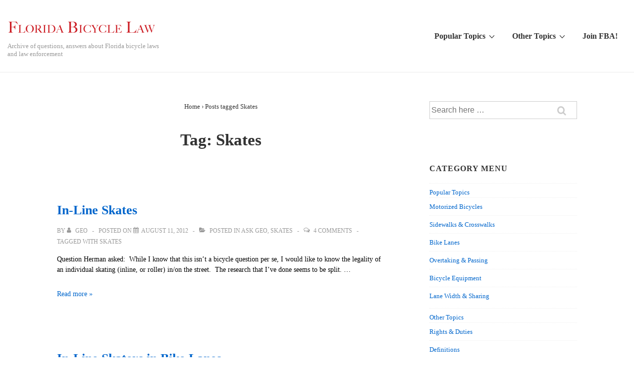

--- FILE ---
content_type: text/html; charset=UTF-8
request_url: http://flbikelaw.org/tag/skates/
body_size: 12417
content:
<!doctype html>
<html class="no-js" lang="en-US" > <!--<![endif]-->

	<head>
		<meta charset="UTF-8"/>
		<meta name="viewport" content="width=device-width, initial-scale=1.0">
		<link rel="profile" href="http://gmpg.org/xfn/11"/>
		<link rel="pingback" href="http://flbikelaw.org/xmlrpc.php"/>
		<title>Skates &#8211; Florida Bicycle Law</title>
<meta name='robots' content='max-image-preview:large' />
<link rel='dns-prefetch' href='//s.w.org' />
<link rel='dns-prefetch' href='//v0.wordpress.com' />
<link rel='dns-prefetch' href='//jetpack.wordpress.com' />
<link rel='dns-prefetch' href='//s0.wp.com' />
<link rel='dns-prefetch' href='//s1.wp.com' />
<link rel='dns-prefetch' href='//s2.wp.com' />
<link rel='dns-prefetch' href='//public-api.wordpress.com' />
<link rel='dns-prefetch' href='//0.gravatar.com' />
<link rel='dns-prefetch' href='//1.gravatar.com' />
<link rel='dns-prefetch' href='//2.gravatar.com' />
<link rel="alternate" type="application/rss+xml" title="Florida Bicycle Law &raquo; Feed" href="http://flbikelaw.org/feed/" />
<link rel="alternate" type="application/rss+xml" title="Florida Bicycle Law &raquo; Comments Feed" href="http://flbikelaw.org/comments/feed/" />
<link rel="alternate" type="application/rss+xml" title="Florida Bicycle Law &raquo; Skates Tag Feed" href="http://flbikelaw.org/tag/skates/feed/" />
		<script>
			window._wpemojiSettings = {"baseUrl":"https:\/\/s.w.org\/images\/core\/emoji\/13.0.1\/72x72\/","ext":".png","svgUrl":"https:\/\/s.w.org\/images\/core\/emoji\/13.0.1\/svg\/","svgExt":".svg","source":{"concatemoji":"http:\/\/flbikelaw.org\/wp-includes\/js\/wp-emoji-release.min.js?ver=5.7.14"}};
			!function(e,a,t){var n,r,o,i=a.createElement("canvas"),p=i.getContext&&i.getContext("2d");function s(e,t){var a=String.fromCharCode;p.clearRect(0,0,i.width,i.height),p.fillText(a.apply(this,e),0,0);e=i.toDataURL();return p.clearRect(0,0,i.width,i.height),p.fillText(a.apply(this,t),0,0),e===i.toDataURL()}function c(e){var t=a.createElement("script");t.src=e,t.defer=t.type="text/javascript",a.getElementsByTagName("head")[0].appendChild(t)}for(o=Array("flag","emoji"),t.supports={everything:!0,everythingExceptFlag:!0},r=0;r<o.length;r++)t.supports[o[r]]=function(e){if(!p||!p.fillText)return!1;switch(p.textBaseline="top",p.font="600 32px Arial",e){case"flag":return s([127987,65039,8205,9895,65039],[127987,65039,8203,9895,65039])?!1:!s([55356,56826,55356,56819],[55356,56826,8203,55356,56819])&&!s([55356,57332,56128,56423,56128,56418,56128,56421,56128,56430,56128,56423,56128,56447],[55356,57332,8203,56128,56423,8203,56128,56418,8203,56128,56421,8203,56128,56430,8203,56128,56423,8203,56128,56447]);case"emoji":return!s([55357,56424,8205,55356,57212],[55357,56424,8203,55356,57212])}return!1}(o[r]),t.supports.everything=t.supports.everything&&t.supports[o[r]],"flag"!==o[r]&&(t.supports.everythingExceptFlag=t.supports.everythingExceptFlag&&t.supports[o[r]]);t.supports.everythingExceptFlag=t.supports.everythingExceptFlag&&!t.supports.flag,t.DOMReady=!1,t.readyCallback=function(){t.DOMReady=!0},t.supports.everything||(n=function(){t.readyCallback()},a.addEventListener?(a.addEventListener("DOMContentLoaded",n,!1),e.addEventListener("load",n,!1)):(e.attachEvent("onload",n),a.attachEvent("onreadystatechange",function(){"complete"===a.readyState&&t.readyCallback()})),(n=t.source||{}).concatemoji?c(n.concatemoji):n.wpemoji&&n.twemoji&&(c(n.twemoji),c(n.wpemoji)))}(window,document,window._wpemojiSettings);
		</script>
		<style>
img.wp-smiley,
img.emoji {
	display: inline !important;
	border: none !important;
	box-shadow: none !important;
	height: 1em !important;
	width: 1em !important;
	margin: 0 .07em !important;
	vertical-align: -0.1em !important;
	background: none !important;
	padding: 0 !important;
}
</style>
	<link rel='stylesheet' id='wp-block-library-css'  href='http://flbikelaw.org/wp-includes/css/dist/block-library/style.min.css?ver=5.7.14' media='all' />
<style id='wp-block-library-inline-css'>
.has-text-align-justify{text-align:justify;}
</style>
<link rel='stylesheet' id='wp-block-library-theme-css'  href='http://flbikelaw.org/wp-includes/css/dist/block-library/theme.min.css?ver=5.7.14' media='all' />
<link rel='stylesheet' id='responsive-style-css'  href='http://flbikelaw.org/wp-content/themes/responsive/core/css/style.min.css?ver=4.6.2' media='all' />
<style id='responsive-style-inline-css'>
:root .has-button-color-color { color: #0066CC; }:root .has-button-color-background-color { background-color: #0066CC; }:root .has-button-hover-color-color { color: #10659C; }:root .has-button-hover-color-background-color { background-color: #10659C; }:root .has-button-hover-text-color-color { color: #FFFFFF; }:root .has-button-hover-text-color-background-color { background-color: #FFFFFF; }:root .has-button-text-color-color { color: #FFFFFF; }:root .has-button-text-color-background-color { background-color: #FFFFFF; }:root .has-responsive-container-background-color-color { color: #333333; }:root .has-responsive-container-background-color-background-color { background-color: #333333; }:root .has-responsive-main-container-background-color-color { color: #ffffff; }:root .has-responsive-main-container-background-color-background-color { background-color: #ffffff; }
 .container, [class*='__inner-container'], .site-header-full-width-main-navigation.site-mobile-header-layout-vertical:not(.responsive-site-full-width) .main-navigation-wrapper{max-width:1140px}.page.front-page.responsive-site-style-content-boxed .custom-home-widget-section.home-widgets, .blog.front-page.responsive-site-style-content-boxed .custom-home-widget-section.home-widgets, .responsive-site-style-content-boxed .custom-home-about-section, .responsive-site-style-content-boxed .custom-home-feature-section, .responsive-site-style-content-boxed .custom-home-team-section, .responsive-site-style-content-boxed .custom-home-testimonial-section, .responsive-site-style-content-boxed .custom-home-contact-section, .responsive-site-style-content-boxed .custom-home-widget-section, .responsive-site-style-content-boxed .custom-home-featured-area, .responsive-site-style-content-boxed .site-content-header, .responsive-site-style-content-boxed .content-area-wrapper, .responsive-site-style-content-boxed .site-content .hentry, .responsive-site-style-content-boxed .give-wrap .give_forms, .responsive-site-style-content-boxed .navigation, .responsive-site-style-content-boxed .comments-area, .responsive-site-style-content-boxed .comment-respond, .responsive-site-style-boxed .custom-home-about-section, .responsive-site-style-boxed .custom-home-feature-section, .responsive-site-style-boxed .custom-home-team-section, .responsive-site-style-boxed .custom-home-testimonial-section, .responsive-site-style-boxed .custom-home-contact-section, .responsive-site-style-boxed .custom-home-widget-section, .responsive-site-style-boxed .custom-home-featured-area, .responsive-site-style-boxed .site-content-header, .responsive-site-style-boxed .site-content .hentry, .responsive-site-style-boxed .give-wrap .give_forms, .responsive-site-style-boxed .navigation, .responsive-site-style-boxed .comments-area, .responsive-site-style-boxed .comment-respond, .responsive-site-style-boxed .comment-respond, .responsive-site-style-boxed aside#secondary .widget-wrapper, .responsive-site-style-boxed .site-content article.product{background-color:#ffffff;border-radius:0px}address, blockquote, pre, code, kbd, tt, var{background-color:#eaeaea}p, .entry-content p{margin-bottom:em}.responsive-site-style-content-boxed .hentry, .responsive-site-style-content-boxed .give-wrap .give_forms, .responsive-site-style-content-boxed .navigation, .responsive-site-style-content-boxed .comments-area, .responsive-site-style-content-boxed .comment-respond, .responsive-site-style-boxed .give-wrap .give_forms, .responsive-site-style-boxed .hentry, .responsive-site-style-boxed .navigation, .responsive-site-style-boxed .comments-area, .responsive-site-style-boxed .comment-respond, .page.front-page.responsive-site-style-flat .widget-wrapper, .blog.front-page.responsive-site-style-flat .widget-wrapper, .responsive-site-style-boxed .widget-wrapper, .responsive-site-style-boxed .site-content article.product{padding:30px}@media screen and ( max-width:992px ){.responsive-site-style-content-boxed .hentry, .responsive-site-style-content-boxed .give-wrap .give_forms, .responsive-site-style-content-boxed .navigation, .responsive-site-style-content-boxed .comments-area, .responsive-site-style-content-boxed .comment-respond, .responsive-site-style-boxed .hentry, .responsive-site-style-boxed .give-wrap .give_forms, .responsive-site-style-boxed .navigation, .responsive-site-style-boxed .comments-area, .responsive-site-style-boxed .comment-respond, .page.front-page.responsive-site-style-flat .widget-wrapper, .blog.front-page.responsive-site-style-flat .widget-wrapper, .responsive-site-style-boxed .widget-wrapper, .responsive-site-style-boxed .site-content article.product, .page-template-gutenberg-fullwidth.responsive-site-style-content-boxed .hentry .post-entry > div:not(.wp-block-cover):not(.wp-block-coblocks-map), .page-template-gutenberg-fullwidth.responsive-site-style-boxed .hentry .post-entry > div:not(.wp-block-cover):not(.wp-block-coblocks-map){padding:30px}}@media screen and ( max-width:576px ){.responsive-site-style-content-boxed .give-wrap .give_forms, .responsive-site-style-content-boxed .hentry, .responsive-site-style-content-boxed .navigation, .responsive-site-style-content-boxed .comments-area, .responsive-site-style-content-boxed .comment-respond, .responsive-site-style-boxed .hentry, .responsive-site-style-boxed .give-wrap .give_forms, .responsive-site-style-boxed .navigation, .responsive-site-style-boxed .comments-area, .responsive-site-style-boxed .comment-respond, .page.front-page.responsive-site-style-flat .widget-wrapper, .blog.front-page.responsive-site-style-flat .widget-wrapper, .responsive-site-style-boxed .widget-wrapper, .responsive-site-style-boxed .site-content article.product, .page-template-gutenberg-fullwidth.responsive-site-style-content-boxed .hentry .post-entry > div:not(.wp-block-cover):not(.wp-block-coblocks-map), .page-template-gutenberg-fullwidth.responsive-site-style-boxed .hentry .post-entry > div:not(.wp-block-cover):not(.wp-block-coblocks-map){padding:30px}}body{color:#333333}.post-data *, .hentry .post-data a, .hentry .post-data, .post-meta *, .hentry .post-meta a{color:#999999}a{color:#0066CC}.entry-content .woocommerce a.remove:hover{color:#0066CC !important;border-color:#0066CC}a:hover{color:#10659C}label{color:#333333}.page.front-page .button, .blog.front-page .button, .read-more-button .hentry .read-more .more-link, input[type=button], input[type=submit], button, .button, .wp-block-button__link, body div.wpforms-container-full .wpforms-form input[type=submit], body div.wpforms-container-full .wpforms-form button[type=submit], body div.wpforms-container-full .wpforms-form .wpforms-page-button, .main-navigation .menu .res-button-menu .res-custom-button{background-color:#0066CC;border:0px solid #10659C;border-radius:0px;color:#ffffff;padding:10px}@media screen and ( max-width:992px ){.page.front-page .button, .blog.front-page .button, .read-more-button .hentry .read-more .more-link, input[type=button], .wp-block-button__link, input[type=submit], button, .button, body div.wpforms-container-full .wpforms-form input[type=submit], body div.wpforms-container-full .wpforms-form button[type=submit], body div.wpforms-container-full .wpforms-form .wpforms-page-button, .main-navigation .menu .res-button-menu .res-custom-button{padding:10px}}@media screen and ( max-width:576px ){.page.front-page .button, .blog.front-page .button, .read-more-button .hentry .read-more .more-link, input[type=button], .wp-block-button__link, input[type=submit], button, .button, body div.wpforms-container-full .wpforms-form input[type=submit], body div.wpforms-container-full .wpforms-form button[type=submit], body div.wpforms-container-full .wpforms-form .wpforms-page-button, .main-navigation .menu .res-button-menu .res-custom-button{padding:10px}}.page.front-page .button:focus, .blog.front-page .button:focus, .page.front-page .button:hover, .blog.front-page .button:hover, .wp-block-button__link.has-text-color.has-background:focus, .wp-block-button__link.has-text-color.has-background:hover, .wp-block-button__link.has-text-color:focus, .wp-block-button__link.has-text-color:hover, .wp-block-button__link.has-background:hover, .wp-block-button__link.has-background:focus, .main-navigation .menu .res-button-menu .res-custom-button:hover{color:#ffffff !important;background-color:#10659C !important}.wp-block-button__link:focus, .wp-block-button__link:hover, .read-more-button .hentry .read-more .more-link:hover, .read-more-button .hentry .read-more .more-link:focus, input[type=button]:hover, input[type=submit]:hover, input[type=button]:focus, input[type=submit]:focus, button:hover, button:focus, .button:hover, .button:focus, body div.wpforms-container-full .wpforms-form input[type=submit]:hover, body div.wpforms-container-full .wpforms-form input[type=submit]:focus, body div.wpforms-container-full .wpforms-form input[type=submit]:active, body div.wpforms-container-full .wpforms-form button[type=submit]:hover, body div.wpforms-container-full .wpforms-form button[type=submit]:focus, body div.wpforms-container-full .wpforms-form button[type=submit]:active, body div.wpforms-container-full .wpforms-form .wpforms-page-button:hover, body div.wpforms-container-full .wpforms-form .wpforms-page-button:active, body div.wpforms-container-full .wpforms-form .wpforms-page-button:focus, .main-navigation .menu .res-button-menu .res-custom-button:hover{color:#ffffff;border:0px solid #0066CC;background-color:#10659C}select, textarea, input[type=tel], input[type=email], input[type=number], input[type=search], input[type=text], input[type=date], input[type=datetime], input[type=datetime-local], input[type=month], input[type=password], input[type=range], input[type=time], input[type=url], input[type=week], body div.wpforms-container-full .wpforms-form input[type=date], body div.wpforms-container-full .wpforms-form input[type=datetime], body div.wpforms-container-full .wpforms-form input[type=datetime-local], body div.wpforms-container-full .wpforms-form input[type=email], body div.wpforms-container-full .wpforms-form input[type=month], body div.wpforms-container-full .wpforms-form input[type=number], body div.wpforms-container-full .wpforms-form input[type=password], body div.wpforms-container-full .wpforms-form input[type=range], body div.wpforms-container-full .wpforms-form input[type=search], body div.wpforms-container-full .wpforms-form input[type=tel], body div.wpforms-container-full .wpforms-form input[type=text], body div.wpforms-container-full .wpforms-form input[type=time], body div.wpforms-container-full .wpforms-form input[type=url], body div.wpforms-container-full .wpforms-form input[type=week], body div.wpforms-container-full .wpforms-form select, body div.wpforms-container-full .wpforms-form textarea{color:#333333;background-color:#ffffff;border:1px solid #cccccc;border-radius:0px;line-height:1.75;padding:3px;height:auto}body div.wpforms-container-full .wpforms-form select, select{background-image:linear-gradient(45deg, transparent 50%, #333333 50%), linear-gradient(135deg, #333333 50%, transparent 50%)}body div.wpforms-container-full .wpforms-form .wpforms-field input.wpforms-error, body div.wpforms-container-full .wpforms-form .wpforms-field input.user-invalid, body div.wpforms-container-full .wpforms-form .wpforms-field textarea.wpforms-error, body div.wpforms-container-full .wpforms-form .wpforms-field textarea.user-invalid, body div.wpforms-container-full .wpforms-form .wpforms-field select.wpforms-error, body div.wpforms-container-full .wpforms-form .wpforms-field select.user-invalid{border-width:1px}@media screen and ( max-width:992px ){select, textarea, input[type=tel], input[type=email], input[type=number], input[type=search], input[type=text], input[type=date], input[type=datetime], input[type=datetime-local], input[type=month], input[type=password], input[type=range], input[type=time], input[type=url], input[type=week], body div.wpforms-container-full .wpforms-form input[type=date], body div.wpforms-container-full .wpforms-form input[type=datetime], body div.wpforms-container-full .wpforms-form input[type=datetime-local], body div.wpforms-container-full .wpforms-form input[type=email], body div.wpforms-container-full .wpforms-form input[type=month], body div.wpforms-container-full .wpforms-form input[type=number], body div.wpforms-container-full .wpforms-form input[type=password], body div.wpforms-container-full .wpforms-form input[type=range], body div.wpforms-container-full .wpforms-form input[type=search], body div.wpforms-container-full .wpforms-form input[type=tel], body div.wpforms-container-full .wpforms-form input[type=text], body div.wpforms-container-full .wpforms-form input[type=time], body div.wpforms-container-full .wpforms-form input[type=url], body div.wpforms-container-full .wpforms-form input[type=week], body div.wpforms-container-full .wpforms-form select, body div.wpforms-container-full .wpforms-form textarea{padding:3px}}@media screen and ( max-width:576px ){select, textarea, input[type=tel], input[type=email], input[type=number], input[type=search], input[type=text], input[type=date], input[type=datetime], input[type=datetime-local], input[type=month], input[type=password], input[type=range], input[type=time], input[type=url], input[type=week], body div.wpforms-container-full .wpforms-form input[type=date], body div.wpforms-container-full .wpforms-form input[type=datetime], body div.wpforms-container-full .wpforms-form input[type=datetime-local], body div.wpforms-container-full .wpforms-form input[type=email], body div.wpforms-container-full .wpforms-form input[type=month], body div.wpforms-container-full .wpforms-form input[type=number], body div.wpforms-container-full .wpforms-form input[type=password], body div.wpforms-container-full .wpforms-form input[type=range], body div.wpforms-container-full .wpforms-form input[type=search], body div.wpforms-container-full .wpforms-form input[type=tel], body div.wpforms-container-full .wpforms-form input[type=text], body div.wpforms-container-full .wpforms-form input[type=time], body div.wpforms-container-full .wpforms-form input[type=url], body div.wpforms-container-full .wpforms-form input[type=week], body div.wpforms-container-full .wpforms-form select, body div.wpforms-container-full .wpforms-form textarea{padding:3px}}h1{color:#333333}h2{color:#333333}h3{color:#333333}h4{color:#333333}h5{color:#333333}h6{color:#333333}body.custom-background.responsive-site-contained, body.custom-background.responsive-site-full-width{background-position:left top}body.custom-background.responsive-site-contained, body.custom-background.responsive-site-full-width{background-attachment:fixed}body.custom-background.responsive-site-contained, body.custom-background.responsive-site-full-width{background-repeat:repeat}body.custom-background.responsive-site-contained, body.custom-background.responsive-site-full-width{background-size:cover}.widget-area .widget-title h4{color:#333333}.responsive-site-style-boxed aside#secondary .widget-wrapper{background-color:#ffffff}.widget-area{color:#333333}.widget-area .widget-wrapper a{color:#0066CC}.widget-area .widget-wrapper a:hover{color:#10659C}@media (min-width:767px){.main-navigation .menu-toggle{display:none}.site-branding{width:auto}.main-navigation .menu{display:block}.main-navigation .menu > li{border-bottom:none;float:left;margin-left:2px}.main-navigation .children, .main-navigation .sub-menu{background-color:#ffffff;box-shadow:0 0px 2px #cccccc;left:-9999em;margin-left:0;top:100%;position:absolute;width:240px;z-index:9999}.main-navigation .children > li.focus > .children, .main-navigation .children > li.focus > .sub-menu, .main-navigation .children > li:hover > .children, .main-navigation .children > li:hover > .sub-menu, .main-navigation .sub-menu > li.focus > .children, .main-navigation .sub-menu > li.focus > .sub-menu, .main-navigation .sub-menu > li:hover > .children, .main-navigation .sub-menu > li:hover > .sub-menu{left:100%;top:0}.main-navigation .children > li:first-child, .main-navigation .sub-menu > li:first-child{border-top:none}.main-navigation .children a, .main-navigation .sub-menu a{padding:15px 15px}.site-header-layout-horizontal.site-header-main-navigation-site-branding .main-navigation .menu > li{margin-left:0;margin-right:2px}.site-header-layout-vertical .site-header .row{flex-direction:column}.site-header-layout-vertical .main-navigation .menu > li{margin-left:0;margin-right:2px}.site-header-layout-vertical.site-header-alignment-center .main-navigation .menu{display:table;margin-left:auto;margin-right:auto;width:auto}.site-header-layout-vertical.site-header-alignment-center .main-navigation .menu > li{margin-left:1px;margin-right:1px}.site-header-layout-vertical.site-header-alignment-right .main-navigation .menu{display:table;margin-right:0;margin-left:auto}.site-header-layout-vertical.site-header-alignment-right .main-navigation .menu > li{margin-left:1px;margin-right:0}.site-header-layout-vertical.site-header-full-width-main-navigation .main-navigation{margin-left:calc( 50% - 50vw );margin-right:calc( 50% - 50vw );max-width:100vw;width:100vw}.site-header-layout-horizontal .site-header .row{flex-wrap:nowrap}.site-header-layout-vertical.site-header-alignment-center .site-branding{text-align:center}.site-header-layout-vertical.site-header-alignment-center .main-navigation .menu-toggle{text-align:center;margin:auto}.site-header-layout-vertical.site-header-alignment-right .site-branding{text-align:right}.site-header-layout-vertical.site-header-alignment-right .main-navigation .menu-toggle{text-align:right;float:right}.site-header-layout-horizontal.header-widget-position-with_logo .site-branding{padding-right:75px}.site-header-layout-vertical.site-header-alignment-center .site-branding{text-align:center}.site-header-layout-vertical.site-header-alignment-center .main-navigation .menu-toggle{text-align:center;margin:auto}.site-header-layout-vertical.site-header-alignment-center .main-navigation .menu > li{margin-left:1px;margin-right:1px}.site-header-layout-vertical.site-header-alignment-right .site-branding{text-align:right}.site-header-layout-vertical.site-header-alignment-right .main-navigation .menu-toggle{text-align:right;float:right}.site-header-layout-vertical.site-header-alignment-right .main-navigation .menu > li{margin-left:1px;margin-right:1px}.site-header-layout-vertical.site-header-site-branding-main-navigation.site-header-full-width-main-navigation .main-navigation{border-top:1px solid #eaeaea}.site-header-layout-vertical.site-header-site-branding-main-navigation.site-header-full-width-main-navigation .main-navigation div{border-bottom:0}.site-header-layout-vertical.site-header-main-navigation-site-branding.site-header-full-width-main-navigation .main-navigation{border-bottom:1px solid #eaeaea;border-top:0}.site-header-layout-vertical.site-header-main-navigation-site-branding.site-header-full-width-main-navigation .main-navigation div{border-bottom:0}.children .res-iconify.no-menu{transform:rotate( -139deg );right:0.5rem}.main-navigation .menu .sub-menu .res-iconify svg{transform:translate(0,-50%) rotate(270deg)}}@media screen and ( max-width:767px ){.site-mobile-header-layout-horizontal.site-header-main-navigation-site-branding .main-navigation .menu-toggle{bottom:28px}.site-mobile-header-layout-horizontal.site-header-site-branding-main-navigation .main-navigation .menu-toggle{top:28px}.site-mobile-header-layout-horizontal.header-widget-position-with_logo .site-branding{padding-right:75px}.site-mobile-header-layout-vertical.site-mobile-header-alignment-center .site-branding{text-align:center}.site-mobile-header-layout-vertical.site-mobile-header-alignment-center .main-navigation .menu-toggle{text-align:center;margin:auto}.site-mobile-header-layout-vertical.site-mobile-header-alignment-center .main-navigation .menu > li{margin-left:1px;margin-right:1px}.site-mobile-header-layout-vertical.site-mobile-header-alignment-right .site-branding{text-align:right}.site-mobile-header-layout-vertical.site-mobile-header-alignment-right .main-navigation .menu-toggle{text-align:right;float:right}.site-mobile-header-layout-vertical.site-mobile-header-alignment-right .main-navigation .menu > li{margin-left:1px;margin-right:1px}.site-mobile-header-layout-vertical.site-header-site-branding-main-navigation.site-header-full-width-main-navigation .main-navigation{border-top:1px solid #eaeaea}.site-mobile-header-layout-vertical.site-header-site-branding-main-navigation.site-header-full-width-main-navigation .main-navigation div{border-bottom:0}.site-mobile-header-layout-vertical.site-header-main-navigation-site-branding.site-header-full-width-main-navigation .main-navigation{border-bottom:1px solid #eaeaea;border-top:0}.site-mobile-header-layout-vertical.site-header-main-navigation-site-branding.site-header-full-width-main-navigation .main-navigation div{border-bottom:0}.main-navigation .children, .main-navigation .sub-menu{display:none}.res-iconify{top:0.3px}.main-navigation .res-iconify.no-menu{top:16.3px}}@media screen and ( max-width:576px ){.site-mobile-header-layout-horizontal.site-header-main-navigation-site-branding .main-navigation .menu-toggle{bottom:28px}.site-mobile-header-layout-horizontal.site-header-site-branding-main-navigation .main-navigation .menu-toggle{top:28px}.site-mobile-header-layout-horizontal.header-widget-position-with_logo .site-branding{padding-right:15px}}.site-title a{color:#333333}.site-title a:hover{color:#10659C}.site-description{color:#999999}.site-header{border-bottom-color:#eaeaea;background-color:#ffffff}.header-full-width.site-header-layout-vertical .main-navigation, .site-header-layout-vertical.site-header-full-width-main-navigation .main-navigation, .responsive-site-full-width.site-header-layout-vertical .main-navigation, .site-header-layout-vertical .main-navigation div, .site-header-layout-vertical.site-header-site-branding-main-navigation.last-item-spread-away .main-navigation .menu{background-color:#ffffff}.header-full-width.site-header-layout-vertical .main-navigation.toggled, .site-header-layout-vertical.site-header-full-width-main-navigation .main-navigation.toggled, .responsive-site-full-width.site-header-layout-vertical .main-navigation.toggled, .site-header-layout-vertical .main-navigation.toggled div, .main-navigation.toggled{background-color:#ffffff}@media ( max-width:767px ){.site-mobile-header-layout-vertical .main-navigation{background-color:#ffffff}.site-mobile-header-layout-vertical .main-navigation.toggled{background-color:#ffffff}.site-mobile-header-layout-vertical.site-header-site-branding-main-navigation:not(.site-header-full-width-main-navigation) .main-navigation{border-top:1px solid #eaeaea}.site-mobile-header-layout-vertical.site-header-main-navigation-site-branding:not(.site-header-full-width-main-navigation) .main-navigation{border-bottom:1px solid #eaeaea}}@media ( min-width:767px ){.header-full-width.site-header-layout-vertical.site-header-site-branding-main-navigation .main-navigation, .responsive-site-full-width.site-header-layout-vertical.site-header-site-branding-main-navigation .main-navigation, .site-header-layout-vertical.site-header-site-branding-main-navigation:not(.site-header-full-width-main-navigation):not(.responsive-site-full-width):not(.header-full-width) .main-navigation > div{border-top:1px solid #eaeaea}.header-full-width.site-header-layout-vertical.site-header-main-navigation-site-branding .main-navigation, .responsive-site-full-width.site-header-layout-vertical.site-header-main-navigation-site-branding .main-navigation, .site-header-layout-vertical.site-header-main-navigation-site-branding:not(.site-header-full-width-main-navigation):not(.responsive-site-full-width):not(.header-full-width) .main-navigation > div{border-bottom:1px solid #eaeaea}}.site-header-layout-vertical.site-header-full-width-main-navigation.site-header-site-branding-main-navigation .main-navigation{border-top:1px solid #eaeaea}.site-header-layout-vertical.site-header-full-width-main-navigation.site-header-main-navigation-site-branding .main-navigation{border-bottom:1px solid #eaeaea}.main-navigation .menu > li > a{color:#333333}.main-navigation .res-iconify svg{stroke:#333333}.main-navigation .menu > li.current_page_item > a, .main-navigation .menu > li.current-menu-item > a{color:;background-color:#ffffff}.main-navigation .menu > li.current-menu-item > .res-iconify{color:}.main-navigation .menu > li.current-menu-item > a > .res-iconify svg{stroke:}.main-navigation .menu li > a:hover{color:#10659C;background-color:#ffffff}.main-navigation .menu li:hover .res-iconify svg:hover, .main-navigation .menu > li:hover > a:not(.sub-menu) > .res-iconify svg{stroke:#10659C}.main-navigation .children, .main-navigation .sub-menu{background-color:#ffffff}.main-navigation .children li a, .main-navigation .sub-menu li a{color:#333333}.main-navigation .sub-menu li .res-iconify svg{stroke:#333333}.main-navigation .menu .sub-menu .current_page_item > a, .main-navigation .menu .sub-menu .current-menu-item > a, .main-navigation .menu .children li.current_page_item a{color:;background-color:#ffffff}.main-navigation .menu .children li.current_page_item .res-iconify svg{stroke:}.main-navigation .children li a:hover, .main-navigation .sub-menu li a:hover, .main-navigation .menu .sub-menu .current_page_item > a:hover, .main-navigation .menu .sub-menu .current-menu-item > a:hover{color:#10659C;background-color:#ffffff}.main-navigation .menu .sub-menu li:hover > .res-iconify svg, .main-navigation .menu .sub-menu li:hover > a > .res-iconify svg{stroke:#10659C}.main-navigation .menu-toggle{background-color:transparent;color:#333333}.site-header{border-bottom-width:1px;border-bottom-style:solid}.main-navigation .children, .main-navigation .sub-menu{border-top-width:0px;border-bottom-width:0px;border-left-width:0px;border-right-width:0px;border-color:;border-style:solid}@media screen and ( max-width:992px ){.main-navigation .children, .main-navigation .sub-menu{border-top-width:0px;border-bottom-width:0px;border-left-width:0px;border-right-width:0px;border-color:;border-style:solid}}@media screen and ( max-width:576px ){.main-navigation .children, .main-navigation .sub-menu{border-top-width:0px;border-bottom-width:0px;border-left-width:0px;border-right-width:0px;border-color:;border-style:solid}}.site-branding-wrapper{padding:28px 0px 28px 0px}@media screen and ( max-width:992px ){.site-branding-wrapper{padding:28px 0px 28px 0px}}@media screen and ( max-width:576px ){.site-branding-wrapper{padding:28px 0px 28px 0px}}.res-transparent-header .site-content{padding:120px 0px 120px 0px}@media screen and ( max-width:992px ){.res-transparent-header .site-content{padding:28px 0px 28px 0px}}@media screen and ( max-width:576px ){.res-transparent-header .site-content{padding:28px 0px 28px 0px}}@media (max-width:767px){.main-navigation.toggled .menu{flex-direction:column}}.main-navigation .menu-toggle{width:49px}.hamburger-menu-label{font-size:20px}@media (max-width:767px){.main-navigation.toggled .menu-toggle{background-color:transparent;border:none;border-radius:0px}.main-navigation .menu-toggle{background-color:transparent;border:none;border-radius:0px}}.custom-logo-link{display:block}.site-content-header .page-header .page-title, .site-content-header .page-title{color:#333333}.site-content-header .page-header .page-description, .site-content-header .page-description{color:#333333}.site-content-header .breadcrumb-list, .site-content-header .breadcrumb-list a{color:#333333}.site-content-header{padding:30px}@media screen and ( max-width:768px ){.site-content-header{padding:30px}}@media screen and ( max-width:576px ){.site-content-header{padding:30px}}@media (min-width:992px){.search:not(.post-type-archive-product) .content-area, .archive:not(.post-type-archive-product):not(.post-type-archive-course) .content-area, .blog:not(.custom-home-page-active) .content-area{width:66%}.search:not(.post-type-archive-product) aside.widget-area, .archive:not(.post-type-archive-product) aside.widget-area, .blog:not(.custom-home-page-active) aside.widget-area{width:calc(100% - 66%)}}.search .site-content article.product .post-entry .thumbnail img, .search .hentry .thumbnail img, .archive .hentry .thumbnail img, .blog .hentry .thumbnail img{width:auto}.search .hentry .post-meta > span::after, .archive .hentry .post-meta > span::after, .blog .hentry .post-meta > span::after{content:'-'}@media (min-width:992px){.single:not(.single-product) .content-area{width:66%}.single:not(.single-product) aside.widget-area{width:calc(100% - 66%)}}.single .hentry .thumbnail img{width:auto}.single .hentry .post-meta > span::after{content:'-'}@media (min-width:992px){.page:not(.page-template-gutenberg-fullwidth):not(.page-template-full-width-page):not(.woocommerce-cart):not(.woocommerce-checkout):not(.front-page) .content-area{width:66%}.page aside.widget-area:not(.home-widgets){width:calc(100% - 66%)}}.page .hentry .thumbnail img{width:auto}.header-widgets{background-color:#ffffff;color:#333333;border-color:#eaeaea}.header-widgets h1, .header-widgets h2, .header-widgets h3, .header-widgets h4, .header-widgets h5, .header-widgets h6{color:#333333}.header-widgets .widget-title h4{color:#333333}.header-widgets a{color:#0066CC}.header-widgets a:focus, .header-widgets a:hover{color:#10659C}.footer-widgets{display:block;padding:20px 0px 20px 0px}@media screen and ( max-width:992px ){.footer-widgets{display:block;padding:20px 0px 20px 0px}}@media screen and ( max-width:576px ){.footer-widgets{display:block;padding:20px 0px 20px 0px}}.footer-bar{padding:20px 0px 20px 0px}@media screen and ( max-width:992px ){.footer-bar{padding:20px 0px 20px 0px}}@media screen and ( max-width:576px ){.footer-bar{padding:20px 0px 20px 0px}}.site-footer{color:#ffffff;background-color:#333333}.site-footer h1, .site-footer h2, .site-footer h3, .site-footer h4, .site-footer h5, .site-footer h6{color:#ffffff}.site-footer a{color:#eaeaea}.site-footer a:focus, .site-footer a:hover{color:#ffffff}.footer-bar{border-color:#aaaaaa;border-top-width:1px;border-top-style:solid}.footer-layouts.copyright{display:block}@media screen and ( max-width:992px ){.footer-layouts.copyright{display:block}}@media screen and ( max-width:576px ){.footer-layouts.copyright{display:block}}#scroll{border-radius:%}/* Typography CSS */body{font-weight:400;text-transform:inherit;font-size:16px;line-height:1.75;}h1,h2,h3,h4,h5,h6,.h1,.h2,.h3,.h4,.h5,.h6{text-transform:inherit;line-height:1.25;}h1{text-transform:inherit;font-size:33px;line-height:1.25;}h2{text-transform:inherit;font-size:26px;line-height:1.25;}h3{text-transform:inherit;font-size:20px;line-height:1.25;}h4{text-transform:inherit;font-size:16px;line-height:1.25;}h5{text-transform:inherit;font-size:13px;line-height:1.25;}h6{font-size:13px;line-height:1.25;}.hentry .post-data,.post-meta *{text-transform:uppercase;font-size:12px;line-height:1.75;}.course #commentform #submit, .course .submit, .course a.button, .course a.button:visited, .course a.comment-reply-link, .course button.button, .course input.button, .course input[type=submit], .course-container #commentform #submit, .course-container .submit, .course-container a.button, .course-container a.button:visited, .course-container a.comment-reply-link, .course-container button.button, .course-container input.button, .course-container input[type=submit], .lesson #commentform #submit, .lesson .submit, .lesson a.button, .lesson a.button:visited, .lesson a.comment-reply-link, .lesson button.button, .lesson input.button, .lesson input[type=submit], .quiz #commentform #submit, .quiz .submit, .quiz a.button, .quiz a.button:visited, .quiz a.comment-reply-link, .quiz button.button, .quiz input.button, .quiz input[type=submit], .page.front-page .button, .blog.front-page .button, .read-more-button .hentry .read-more .more-link, input[type=button], input[type=submit], button, .button, .wp-block-button__link, .entry-content div.wpforms-container-full .wpforms-form input[type=submit], body .entry-content div.wpforms-container-full .wpforms-form button[type=submit], .entry-content div.wpforms-container-full .wpforms-form .wpforms-page-button,.read-more-button .hentry .read-more .more-link,input[type=button],input[type=submit],button,.button,.wp-block-button__link,.entry-content div.wpforms-container-full .wpforms-form input[type=submit],.entry-content div.wpforms-container-full .wpforms-form button[type=submit],.entry-content div.wpforms-container-full .wpforms-form .wpforms-page-button,.page.woocommerce-cart .woocommerce a.button.alt,.page.woocommerce-cart .woocommerce a.button, .woocommerce-cart .woocommerce a.button.alt,.woocommerce-cart .woocommerce a.button,.woocommerce button.button,.wp-block-button__link{font-size:16px;line-height:1;}select,textarea,input[type=tel],input[type=email],input[type=number],input[type=search],input[type=text],input[type=date],input[type=datetime],input[type=datetime-local],input[type=month],input[type=password],input[type=range],input[type=time],input[type=url],input[type=week],.entry-content div.wpforms-container-full .wpforms-form input[type=date],.entry-content div.wpforms-container-full .wpforms-form input[type=datetime],.entry-content div.wpforms-container-full .wpforms-form input[type=datetime-local],.entry-content div.wpforms-container-full .wpforms-form input[type=email],.entry-content div.wpforms-container-full .wpforms-form input[type=month],.entry-content div.wpforms-container-full .wpforms-form input[type=number],.entry-content div.wpforms-container-full .wpforms-form input[type=password],.entry-content div.wpforms-container-full .wpforms-form input[type=range],.entry-content div.wpforms-container-full .wpforms-form input[type=search],.entry-content div.wpforms-container-full .wpforms-form input[type=tel],.entry-content div.wpforms-container-full .wpforms-form input[type=text],.entry-content div.wpforms-container-full .wpforms-form input[type=time],.entry-content div.wpforms-container-full .wpforms-form input[type=url],.entry-content div.wpforms-container-full .wpforms-form input[type=week],.entry-content div.wpforms-container-full .wpforms-form select,.entry-content div.wpforms-container-full .wpforms-form textarea{font-size:16px;line-height:1.75;}.site-title{font-size:20px;line-height:1;}.site-description{font-size:13px;line-height:1.25;}.header-widgets{font-size:13px;}.main-navigation a{font-weight:600;font-size:16px;line-height:1.75;}.site-content .widget-area:not(.home-widgets) .widget-wrapper{font-size:13px;}.site-content-header .page-header .page-title,.site-content-header .page-title{font-size:33px;line-height:1.75;}.site-content-header .page-header .page-description{font-size:16px;line-height:1.75;}.site-content-header .breadcrumb-list,.woocommerce .woocommerce-breadcrumb{font-size:13px;line-height:1.75;}.site-footer{font-size:13px;line-height:1.75;}
</style>
<link rel='stylesheet' id='icomoon-style-css'  href='http://flbikelaw.org/wp-content/themes/responsive/core/css/icomoon/style.min.css?ver=4.6.2' media='all' />
<link rel='stylesheet' id='jetpack_css-css'  href='http://flbikelaw.org/wp-content/plugins/jetpack/css/jetpack.css?ver=9.6.4' media='all' />
<script src='http://flbikelaw.org/wp-includes/js/jquery/jquery.min.js?ver=3.5.1' id='jquery-core-js'></script>
<script src='http://flbikelaw.org/wp-includes/js/jquery/jquery-migrate.min.js?ver=3.3.2' id='jquery-migrate-js'></script>
<link rel="https://api.w.org/" href="http://flbikelaw.org/wp-json/" /><link rel="alternate" type="application/json" href="http://flbikelaw.org/wp-json/wp/v2/tags/105" /><link rel="EditURI" type="application/rsd+xml" title="RSD" href="http://flbikelaw.org/xmlrpc.php?rsd" />
<link rel="wlwmanifest" type="application/wlwmanifest+xml" href="http://flbikelaw.org/wp-includes/wlwmanifest.xml" /> 
<meta name="generator" content="WordPress 5.7.14" />
<!-- We need this for debugging -->
<!-- Responsive 4.6.2 -->
	<script>document.documentElement.className = document.documentElement.className.replace( 'no-js', 'js' );</script>
	<style id="custom-background-css">
body.custom-background { background-color: #ffffff; }
</style>
	
<!-- Jetpack Open Graph Tags -->
<meta property="og:type" content="website" />
<meta property="og:title" content="Skates &#8211; Florida Bicycle Law" />
<meta property="og:url" content="http://flbikelaw.org/tag/skates/" />
<meta property="og:site_name" content="Florida Bicycle Law" />
<meta property="og:image" content="https://s0.wp.com/i/blank.jpg" />
<meta property="og:locale" content="en_US" />

<!-- End Jetpack Open Graph Tags -->
			<style type="text/css" id="wp-custom-css">
				/*
Welcome to Custom CSS!

CSS (Cascading Style Sheets) is a kind of code that tells the browser how
to render a web page. You may delete these comments and get started with
your customizations.

By default, your stylesheet will be loaded after the theme stylesheets,
which means that your rules can take precedence and override the theme CSS
rules. Just write here what you want to change, you don't need to copy all
your theme's stylesheet content.
*/
body {
	-webkit-font-smoothing: antialiased;
	background: #efefef;
	color: #000;
	font-family: georgia;
	font-size: 14px;
	line-height: 1.5em;
	text-rendering: optimizeLegibility;
}

#featured {
	-moz-border-radius: 4px;
	-webkit-border-radius: 4px;
	background-color: #ffffff;
	border: 0;
	border-radius: 4px;
	padding-bottom: 0;
	width: 99.893617021277%;
}

.featured-title {
	font-size: 36px;
	letter-spacing: -1px;
	margin: 0;
	padding-top: 20px;
	text-align: center;
}

.featured-subtitle {
	padding: 0 10px;
	text-align: center;
	font-size: 20px;
}

#featured p {
	font-size: 14px;
	font-weight: 200;
	font-family: georgia;
	line-height: 27px;
	padding: 0 40px;
	text-align: center;
}

#featured-image {
	margin: 0;
}

a img.alignnone {
	margin: 5px 0 0;
}

.call-to-action a.button {
	font-size: 24px;
	padding: 6px 35px;
}

.widget-title h3, .widget-title-home h3 {
	display: block;
	font-size: 20px;
	font-weight: 700;
	line-height: 23px;
	margin: 0;
	padding: 0 0 10px;
	text-align: left;
}

.widget-title h3 a, .widget-title-home h3 a {
	color: #000099;
}			</style>
			</head>

<body class="archive tag tag-skates tag-105 custom-background wp-custom-logo wp-embed-responsive site-header-site-branding-main-navigation responsive-site-contained responsive-site-style-boxed header-full-width site-header-layout-horizontal site-header-alignment-center site-mobile-header-layout-horizontal site-mobile-header-alignment-center header-widget-alignment-spread header-widget-position-top site-content-header-alignment-center read-more-link featured-image-alignment-left title-alignment-left meta-alignment-left content-alignment-left blog-entry-columns-1 sidebar-position-right footer-bar-layout-horizontal footer-widgets-columns-0 scroll-to-top-device-both scroll-to-top-aligmnment-right menu-item-hover-style-none"  itemscope itemtype="http://schema.org/WebPage" >
			<div class="skip-container cf">
		<a class="skip-link screen-reader-text focusable" href="#primary">&darr; Skip to Main Content</a>
	</div><!-- .skip-container -->
	<div class="site hfeed">
		
			<header id="masthead" class="site-header" role="banner"  itemscope itemtype="https://schema.org/WPHeader" >
				<div class="container">
					<div class="row">
						<div class="site-branding"  itemscope itemtype="https://schema.org/Organization" >
	<div class="site-branding-wrapper">
		<a href="http://flbikelaw.org/" class="custom-logo-link" rel="home" itemprop="url"><img width="300" height="51" src="http://flbikelaw.org/wp-content/uploads/2014/04/cropped-flbikelaw.png" class="custom-logo" alt="Florida Bicycle Law" loading="lazy" itemprop="logo" srcset="http://flbikelaw.org/wp-content/uploads/2014/04/cropped-flbikelaw.png 300w, http://flbikelaw.org/wp-content/uploads/2014/04/cropped-flbikelaw-100x17.png 100w, http://flbikelaw.org/wp-content/uploads/2014/04/cropped-flbikelaw-150x25.png 150w, http://flbikelaw.org/wp-content/uploads/2014/04/cropped-flbikelaw-200x34.png 200w" sizes="(max-width: 300px) 100vw, 300px" /></a>		<div class="site-title-tagline">
						<p class="site-description">Archive of questions, answers about Florida bicycle laws and law enforcement</p>
						</div>
	</div>
	</div>
<nav id="site-navigation" class="main-navigation" role="navigation"   itemprop="name" aria-label="Main Menu" >
	<h2 class="screen-reader-text">Main Navigation</h2>
	<div class="main-navigation-wrapper">
				<button class="menu-toggle" aria-controls="header-menu" aria-expanded="false"><i class="icon-bars"></i><span class="hamburger-menu-label"></span><span class="screen-reader-text">Menu</span></button>

		<ul id="header-menu" class="menu"><li id="menu-item-2041" class="menu-item menu-item-type-custom menu-item-object-custom menu-item-has-children menu-item-2041"><a href="#" aria-haspopup="true" aria-expanded="false">Popular Topics<span class="res-iconify res-iconify-inner">
				<svg width="10" height="6" viewBox="-2.5 -5 75 60" preserveAspectRatio="none"><path d="M0,0 l35,50 l35,-50" fill="none" stroke-linecap="round" stroke-width="10" /></svg>
				</span></a><span class="res-iconify res-iconify-outer">
				<svg width="10" height="6" viewBox="-2.5 -5 75 60" preserveAspectRatio="none"><path d="M0,0 l35,50 l35,-50" fill="none" stroke-linecap="round" stroke-width="10" /></svg>
				</span>
<ul class="sub-menu">
	<li id="menu-item-2019" class="menu-item menu-item-type-taxonomy menu-item-object-category menu-item-2019"><a href="http://flbikelaw.org/category/motorized-bicycles-2/">Motorized Bicycles</a></li>
	<li id="menu-item-2021" class="menu-item menu-item-type-taxonomy menu-item-object-category menu-item-2021"><a href="http://flbikelaw.org/category/sidewalks-crosswalks/">Sidewalks &amp; Crosswalks</a></li>
	<li id="menu-item-2017" class="menu-item menu-item-type-taxonomy menu-item-object-category menu-item-2017"><a href="http://flbikelaw.org/category/bike-lanes-2/">Bike Lanes</a></li>
	<li id="menu-item-2020" class="menu-item menu-item-type-taxonomy menu-item-object-category menu-item-2020"><a href="http://flbikelaw.org/category/overtaking-passing/">Overtaking &amp; Passing</a></li>
	<li id="menu-item-2016" class="menu-item menu-item-type-taxonomy menu-item-object-category menu-item-2016"><a href="http://flbikelaw.org/category/bicycle-equipment/">Bicycle Equipment</a></li>
	<li id="menu-item-2018" class="menu-item menu-item-type-taxonomy menu-item-object-category menu-item-2018"><a href="http://flbikelaw.org/category/lane-width-sharing/">Lane Width &amp; Sharing</a></li>
</ul>
</li>
<li id="menu-item-2022" class="menu-item menu-item-type-custom menu-item-object-custom menu-item-has-children menu-item-2022"><a href="#" aria-haspopup="true" aria-expanded="false">Other Topics<span class="res-iconify res-iconify-inner">
				<svg width="10" height="6" viewBox="-2.5 -5 75 60" preserveAspectRatio="none"><path d="M0,0 l35,50 l35,-50" fill="none" stroke-linecap="round" stroke-width="10" /></svg>
				</span></a><span class="res-iconify res-iconify-outer">
				<svg width="10" height="6" viewBox="-2.5 -5 75 60" preserveAspectRatio="none"><path d="M0,0 l35,50 l35,-50" fill="none" stroke-linecap="round" stroke-width="10" /></svg>
				</span>
<ul class="sub-menu">
	<li id="menu-item-2031" class="menu-item menu-item-type-taxonomy menu-item-object-category menu-item-2031"><a href="http://flbikelaw.org/category/rights-duties/">Rights &amp; Duties</a></li>
	<li id="menu-item-2024" class="menu-item menu-item-type-taxonomy menu-item-object-category menu-item-2024"><a href="http://flbikelaw.org/category/definitions/">Definitions</a></li>
	<li id="menu-item-2033" class="menu-item menu-item-type-taxonomy menu-item-object-category menu-item-2033"><a href="http://flbikelaw.org/category/stop-signs-red-lights/">Stop Signs &amp; Red Lights</a></li>
	<li id="menu-item-2026" class="menu-item menu-item-type-taxonomy menu-item-object-category menu-item-2026"><a href="http://flbikelaw.org/category/group-riding/">Group Riding</a></li>
	<li id="menu-item-2028" class="menu-item menu-item-type-taxonomy menu-item-object-category menu-item-2028"><a href="http://flbikelaw.org/category/impeding-traffic-2/">Impeding Traffic</a></li>
	<li id="menu-item-2029" class="menu-item menu-item-type-taxonomy menu-item-object-category menu-item-2029"><a href="http://flbikelaw.org/category/making-turns/">Making Turns</a></li>
	<li id="menu-item-2023" class="menu-item menu-item-type-taxonomy menu-item-object-category menu-item-2023"><a href="http://flbikelaw.org/category/bike-paths/">Bike Paths</a></li>
	<li id="menu-item-2027" class="menu-item menu-item-type-taxonomy menu-item-object-category menu-item-2027"><a href="http://flbikelaw.org/category/helmets/">Helmets</a></li>
	<li id="menu-item-2025" class="menu-item menu-item-type-taxonomy menu-item-object-category menu-item-2025"><a href="http://flbikelaw.org/category/driver-license/">Driver License</a></li>
	<li id="menu-item-2032" class="menu-item menu-item-type-taxonomy menu-item-object-category menu-item-2032"><a href="http://flbikelaw.org/category/skates/">Skates</a></li>
	<li id="menu-item-2030" class="menu-item menu-item-type-taxonomy menu-item-object-category menu-item-2030"><a href="http://flbikelaw.org/category/miscellanious/">Misc</a></li>
</ul>
</li>
<li id="menu-item-2453" class="menu-item menu-item-type-custom menu-item-object-custom menu-item-2453"><a href="http://www.floridabicycle.org">Join FBA!</a></li>
</ul>	</div>
</nav>
<!-- Adding Overlay Div When Mobile menu is Sidebar menu -->
					</div>
				</div>
			</header>

				<div id="wrapper" class="site-content clearfix">
		<div class="content-outer container">
			<div class="row">
				
				<main id="primary" class="content-area grid col-620" role="main">
					<div class="content-area-wrapper"><div class="site-content-header">
		<div class="breadcrumbs"  itemscope itemtype="https://schema.org/BreadcrumbList">
		<div class="breadcrumb-list"><span class="breadcrumb" itemprop="itemListElement" itemscope itemtype="https://schema.org/ListItem"><meta itemprop="position" content="1" /><a itemprop="item" href="http://flbikelaw.org/"><span itemprop="name">Home</span></a></span> <span class="chevron">&#8250;</span> <span class="breadcrumb-current">Posts tagged Skates</span></div>	</div>
				<div class="page-header">
			<h1 class="page-title">Tag: <span>Skates</span></h1>

			<div class="page-description"></div>
		</div>
		</div>
	<div class="content-area-wrapper">
			<div id="main-blog" class="row">
					<div class="entry-column">
	<article id="post-1124" class="post-1124 post type-post status-publish format-standard hentry category-ask-geo category-skates tag-skates"  itemscope itemtype="https://schema.org/CreativeWork">
		
		<div class="post-entry">

		

<h2 class="entry-title post-title" itemprop="headline"><a href="http://flbikelaw.org/2012/08/in-line-skates/" rel="bookmark"  itemscope itemprop="url">In-Line Skates</a></h2>


<div class="post-meta">

				<span class="entry-author"  itemscope itemtype="https://schema.org/Person">
				By <span class="byline"></span><span class="author vcard">
								<a class="url fn n" href="http://flbikelaw.org/author/geo/" aria-label="View all posts by Geo" title="View all posts by Geo" itemprop="url">
									<i class="icon-user"></i>
									<span itemprop="name">Geo</span>
								</a>
							</span>			</span>
							<span class="entry-date">
					Posted on <i class="icon-calendar" aria-hidden="true"></i><span></span><span class="meta-prep meta-prep-author posted" itemprop="datePublished"><a href="http://flbikelaw.org/2012/08/in-line-skates/" aria-label="In-Line Skates" title="In-Line Skates" rel="bookmark"><time class="timestamp updated" datetime="2012-08-11T08:29:05-04:00" itemprop="dateModified">August 11, 2012</time></a></span>				</span>
						<span class="entry-category">
				<span class='posted-in'><i class="icon-folder-open" aria-hidden="true"></i>
					Posted in <a href="http://flbikelaw.org/category/ask-geo/">Ask Geo</a>, <a href="http://flbikelaw.org/category/skates/">Skates</a>				</span>
			</span>
						<span class="entry-comment">
									<span class="comments-link">
						<span class="mdash"><i class="icon-comments-o" aria-hidden="true"></i></span>
						<a href="http://flbikelaw.org/2012/08/in-line-skates/#comments">4 Comments</a>					</span>
				
			</span>
										<span class="entry-tag">
						<span class="post-data">
							Tagged with <a href="http://flbikelaw.org/tag/skates/" rel="tag">Skates</a>						</span><!-- end of .post-data -->
					</span>
						</div><!-- end of .post-meta -->


	<div class="entry-content" itemprop="text">
		<p>Question Herman asked:  While I know that this isn&#8217;t a bicycle question per se, I would like to know the legality of an individual skating (inline, or roller) in/on the street.  The research that I&#8217;ve done seems to be split. &hellip;</p>
<p class="read-more"> <a class="more-link" href="http://flbikelaw.org/2012/08/in-line-skates/"> <span class="screen-reader-text">In-Line Skates</span> Read more &raquo;</a></p>
	</div>

					</div>
		<!-- end of .post-entry -->

			</article><!-- end of #post-1124 -->
</div>

<div class="entry-column">
	<article id="post-581" class="post-581 post type-post status-publish format-standard hentry category-ask-geo category-skates tag-skates"  itemscope itemtype="https://schema.org/CreativeWork">
		
		<div class="post-entry">

		

<h2 class="entry-title post-title" itemprop="headline"><a href="http://flbikelaw.org/2010/07/in-line-skaters-in-bike-lanes/" rel="bookmark"  itemscope itemprop="url">In-Line Skaters in Bike Lanes</a></h2>


<div class="post-meta">

				<span class="entry-author"  itemscope itemtype="https://schema.org/Person">
				By <span class="byline"></span><span class="author vcard">
								<a class="url fn n" href="http://flbikelaw.org/author/geo/" aria-label="View all posts by Geo" title="View all posts by Geo" itemprop="url">
									<i class="icon-user"></i>
									<span itemprop="name">Geo</span>
								</a>
							</span>			</span>
							<span class="entry-date">
					Posted on <i class="icon-calendar" aria-hidden="true"></i><span></span><span class="meta-prep meta-prep-author posted" itemprop="datePublished"><a href="http://flbikelaw.org/2010/07/in-line-skaters-in-bike-lanes/" aria-label="In-Line Skaters in Bike Lanes" title="In-Line Skaters in Bike Lanes" rel="bookmark"><time class="timestamp updated" datetime="2010-07-12T10:01:31-04:00" itemprop="dateModified">July 12, 2010</time></a></span>				</span>
						<span class="entry-category">
				<span class='posted-in'><i class="icon-folder-open" aria-hidden="true"></i>
					Posted in <a href="http://flbikelaw.org/category/ask-geo/">Ask Geo</a>, <a href="http://flbikelaw.org/category/skates/">Skates</a>				</span>
			</span>
						<span class="entry-comment">
									<span class="comments-link">
						<span class="mdash"><i class="icon-comments-o" aria-hidden="true"></i></span>
						<a href="http://flbikelaw.org/2010/07/in-line-skaters-in-bike-lanes/#comments">7 Comments</a>					</span>
				
			</span>
										<span class="entry-tag">
						<span class="post-data">
							Tagged with <a href="http://flbikelaw.org/tag/skates/" rel="tag">Skates</a>						</span><!-- end of .post-data -->
					</span>
						</div><!-- end of .post-meta -->


	<div class="entry-content" itemprop="text">
		<p>Question Christopher asked:  I inline skate at an average speed of 13-15 mph in the bike lane on my local South Florida streets.  While 99% of the cyclists are very positive; with words of encouragement, allowing me to draft when &hellip;</p>
<p class="read-more"> <a class="more-link" href="http://flbikelaw.org/2010/07/in-line-skaters-in-bike-lanes/"> <span class="screen-reader-text">In-Line Skaters in Bike Lanes</span> Read more &raquo;</a></p>
	</div>

					</div>
		<!-- end of .post-entry -->

			</article><!-- end of #post-581 -->
</div>

				</div>
										</div>
							</div>
					</main><!-- end of #primary -->

		<aside id="secondary" class="main-sidebar widget-area grid col-300 fit" role="complementary"  itemscope itemtype="https://schema.org/WPSideBar">

	<div id="search-2" class="widget-wrapper widget_search"><form method="get" id="searchform" class="search-form" action="http://flbikelaw.org/">
	<label class="screen-reader-text" for="s">Search for:</label>
	<div class="res-search-wrapper">
	<input type="search" class="field" name="s" id="s" placeholder="Search here &hellip;" />
	<button type="submit" class="search-submit" value="Search">	<span class="res-search-icon icon-search"></span></button>
</div>
</form>
</div><div id="nav_menu-3" class="widget-wrapper widget_nav_menu"><div class="widget-title"><h4>Category Menu</h4></div><div class="menu-main-nav-container"><ul id="menu-main-nav" class="menu"><li class="menu-item menu-item-type-custom menu-item-object-custom menu-item-has-children menu-item-2041"><a href="#" aria-haspopup="true" aria-expanded="false">Popular Topics</a>
<ul class="sub-menu">
	<li class="menu-item menu-item-type-taxonomy menu-item-object-category menu-item-2019"><a href="http://flbikelaw.org/category/motorized-bicycles-2/">Motorized Bicycles</a></li>
	<li class="menu-item menu-item-type-taxonomy menu-item-object-category menu-item-2021"><a href="http://flbikelaw.org/category/sidewalks-crosswalks/">Sidewalks &amp; Crosswalks</a></li>
	<li class="menu-item menu-item-type-taxonomy menu-item-object-category menu-item-2017"><a href="http://flbikelaw.org/category/bike-lanes-2/">Bike Lanes</a></li>
	<li class="menu-item menu-item-type-taxonomy menu-item-object-category menu-item-2020"><a href="http://flbikelaw.org/category/overtaking-passing/">Overtaking &amp; Passing</a></li>
	<li class="menu-item menu-item-type-taxonomy menu-item-object-category menu-item-2016"><a href="http://flbikelaw.org/category/bicycle-equipment/">Bicycle Equipment</a></li>
	<li class="menu-item menu-item-type-taxonomy menu-item-object-category menu-item-2018"><a href="http://flbikelaw.org/category/lane-width-sharing/">Lane Width &amp; Sharing</a></li>
</ul>
</li>
<li class="menu-item menu-item-type-custom menu-item-object-custom menu-item-has-children menu-item-2022"><a href="#" aria-haspopup="true" aria-expanded="false">Other Topics</a>
<ul class="sub-menu">
	<li class="menu-item menu-item-type-taxonomy menu-item-object-category menu-item-2031"><a href="http://flbikelaw.org/category/rights-duties/">Rights &amp; Duties</a></li>
	<li class="menu-item menu-item-type-taxonomy menu-item-object-category menu-item-2024"><a href="http://flbikelaw.org/category/definitions/">Definitions</a></li>
	<li class="menu-item menu-item-type-taxonomy menu-item-object-category menu-item-2033"><a href="http://flbikelaw.org/category/stop-signs-red-lights/">Stop Signs &amp; Red Lights</a></li>
	<li class="menu-item menu-item-type-taxonomy menu-item-object-category menu-item-2026"><a href="http://flbikelaw.org/category/group-riding/">Group Riding</a></li>
	<li class="menu-item menu-item-type-taxonomy menu-item-object-category menu-item-2028"><a href="http://flbikelaw.org/category/impeding-traffic-2/">Impeding Traffic</a></li>
	<li class="menu-item menu-item-type-taxonomy menu-item-object-category menu-item-2029"><a href="http://flbikelaw.org/category/making-turns/">Making Turns</a></li>
	<li class="menu-item menu-item-type-taxonomy menu-item-object-category menu-item-2023"><a href="http://flbikelaw.org/category/bike-paths/">Bike Paths</a></li>
	<li class="menu-item menu-item-type-taxonomy menu-item-object-category menu-item-2027"><a href="http://flbikelaw.org/category/helmets/">Helmets</a></li>
	<li class="menu-item menu-item-type-taxonomy menu-item-object-category menu-item-2025"><a href="http://flbikelaw.org/category/driver-license/">Driver License</a></li>
	<li class="menu-item menu-item-type-taxonomy menu-item-object-category menu-item-2032"><a href="http://flbikelaw.org/category/skates/">Skates</a></li>
	<li class="menu-item menu-item-type-taxonomy menu-item-object-category menu-item-2030"><a href="http://flbikelaw.org/category/miscellanious/">Misc</a></li>
</ul>
</li>
<li class="menu-item menu-item-type-custom menu-item-object-custom menu-item-2453"><a href="http://www.floridabicycle.org">Join FBA!</a></li>
</ul></div></div><div id="text-3" class="widget-wrapper widget_text"><div class="widget-title"><h4>Support FBA</h4></div>			<div class="textwidget"><a href="http://fbamembership.org/"><img src="http://flbikelaw.org/wp-content/uploads/2018/05/FBA-logo-2018-e1525793393430.jpg" alt="fba logo" width="130" height="139" border="0" /></a>
<p><em>Your membership supports our mission to inspire and support people and communities to enjoy greater freedom and well-being through bicycling. <a href="http://fbamembership.org/">Please join us!</a></em></p></div>
		</div>
	</aside><!-- end of #secondary -->
			</div>
	</div>
	</div> <!-- end of #wrapper -->
				<footer id="footer" class="clearfix site-footer" role="contentinfo"  itemscope itemtype="https://schema.org/WPFooter">
								
				<div class="footer-bar grid col-940">
					<div class="content-outer container">
						<div class="row">

							<div id="colophon-widget" class="colophon-widgets grid col-940">
		<div id="tag_cloud-2" class="colophon-widget widget-wrapper widget_tag_cloud"><div class="widget-title"><h4>Tagged Topics</h4></div><div class="tagcloud"><a href="http://flbikelaw.org/tag/bicycle-definition/" class="tag-cloud-link tag-link-21 tag-link-position-1" style="font-size: 18.0882352941pt;" aria-label="bicycle definition (28 items)">bicycle definition</a>
<a href="http://flbikelaw.org/tag/bicycle-equipment/" class="tag-cloud-link tag-link-106 tag-link-position-2" style="font-size: 16.8529411765pt;" aria-label="Bicycle Equipment (21 items)">Bicycle Equipment</a>
<a href="http://flbikelaw.org/tag/bicycle-law-enforcement-program/" class="tag-cloud-link tag-link-19 tag-link-position-3" style="font-size: 8pt;" aria-label="Bicycle Law Enforcement Program (2 items)">Bicycle Law Enforcement Program</a>
<a href="http://flbikelaw.org/tag/bicycle-license/" class="tag-cloud-link tag-link-26 tag-link-position-4" style="font-size: 15.4117647059pt;" aria-label="Bicycle License (15 items)">Bicycle License</a>
<a href="http://flbikelaw.org/tag/bicycle-lights/" class="tag-cloud-link tag-link-22 tag-link-position-5" style="font-size: 15.7205882353pt;" aria-label="Bicycle Lights (16 items)">Bicycle Lights</a>
<a href="http://flbikelaw.org/tag/bicycles-on-the-shoulder/" class="tag-cloud-link tag-link-27 tag-link-position-6" style="font-size: 13.7647058824pt;" aria-label="Bicycles on the Shoulder (10 items)">Bicycles on the Shoulder</a>
<a href="http://flbikelaw.org/tag/bike-lanes/" class="tag-cloud-link tag-link-12 tag-link-position-7" style="font-size: 20.9705882353pt;" aria-label="bike lanes (54 items)">bike lanes</a>
<a href="http://flbikelaw.org/tag/bike-paths/" class="tag-cloud-link tag-link-103 tag-link-position-8" style="font-size: 16.4411764706pt;" aria-label="Bike Paths (19 items)">Bike Paths</a>
<a href="http://flbikelaw.org/tag/citations/" class="tag-cloud-link tag-link-40 tag-link-position-9" style="font-size: 14.8970588235pt;" aria-label="Citations (13 items)">Citations</a>
<a href="http://flbikelaw.org/tag/crosswalks/" class="tag-cloud-link tag-link-42 tag-link-position-10" style="font-size: 18.7058823529pt;" aria-label="Crosswalks (32 items)">Crosswalks</a>
<a href="http://flbikelaw.org/tag/cycling-groups/" class="tag-cloud-link tag-link-7 tag-link-position-11" style="font-size: 9.23529411765pt;" aria-label="cycling groups (3 items)">cycling groups</a>
<a href="http://flbikelaw.org/tag/cyclistlaw-enforcement-initiatives/" class="tag-cloud-link tag-link-20 tag-link-position-12" style="font-size: 13.3529411765pt;" aria-label="Cyclist/Law Enforcement Initiatives (9 items)">Cyclist/Law Enforcement Initiatives</a>
<a href="http://flbikelaw.org/tag/dedicated-turn-lanes/" class="tag-cloud-link tag-link-6 tag-link-position-13" style="font-size: 11.0882352941pt;" aria-label="dedicated turn lanes (5 items)">dedicated turn lanes</a>
<a href="http://flbikelaw.org/tag/drivers-license/" class="tag-cloud-link tag-link-44 tag-link-position-14" style="font-size: 16.4411764706pt;" aria-label="Drivers&#039; license (19 items)">Drivers&#039; license</a>
<a href="http://flbikelaw.org/tag/drive-thru/" class="tag-cloud-link tag-link-79 tag-link-position-15" style="font-size: 9.23529411765pt;" aria-label="Drive Thru (3 items)">Drive Thru</a>
<a href="http://flbikelaw.org/tag/driveways/" class="tag-cloud-link tag-link-43 tag-link-position-16" style="font-size: 13.7647058824pt;" aria-label="Driveways (10 items)">Driveways</a>
<a href="http://flbikelaw.org/tag/helmets/" class="tag-cloud-link tag-link-104 tag-link-position-17" style="font-size: 13.3529411765pt;" aria-label="Helmets (9 items)">Helmets</a>
<a href="http://flbikelaw.org/tag/identification/" class="tag-cloud-link tag-link-35 tag-link-position-18" style="font-size: 9.23529411765pt;" aria-label="Identification (3 items)">Identification</a>
<a href="http://flbikelaw.org/tag/impeding-traffic/" class="tag-cloud-link tag-link-14 tag-link-position-19" style="font-size: 15.2058823529pt;" aria-label="impeding traffic (14 items)">impeding traffic</a>
<a href="http://flbikelaw.org/tag/lane-position/" class="tag-cloud-link tag-link-11 tag-link-position-20" style="font-size: 18.2941176471pt;" aria-label="lane position (29 items)">lane position</a>
<a href="http://flbikelaw.org/tag/left-turns/" class="tag-cloud-link tag-link-31 tag-link-position-21" style="font-size: 11.0882352941pt;" aria-label="left turns (5 items)">left turns</a>
<a href="http://flbikelaw.org/tag/local-regulations/" class="tag-cloud-link tag-link-73 tag-link-position-22" style="font-size: 12.3235294118pt;" aria-label="Local Regulations (7 items)">Local Regulations</a>
<a href="http://flbikelaw.org/tag/mopeds/" class="tag-cloud-link tag-link-25 tag-link-position-23" style="font-size: 14.8970588235pt;" aria-label="Mopeds (13 items)">Mopeds</a>
<a href="http://flbikelaw.org/tag/motorized-bicycles/" class="tag-cloud-link tag-link-34 tag-link-position-24" style="font-size: 18.8088235294pt;" aria-label="Motorized bicycles (33 items)">Motorized bicycles</a>
<a href="http://flbikelaw.org/tag/narrow-lanes/" class="tag-cloud-link tag-link-10 tag-link-position-25" style="font-size: 14.1764705882pt;" aria-label="narrow lanes (11 items)">narrow lanes</a>
<a href="http://flbikelaw.org/tag/no-passing/" class="tag-cloud-link tag-link-15 tag-link-position-26" style="font-size: 10.2647058824pt;" aria-label="no passing (4 items)">no passing</a>
<a href="http://flbikelaw.org/tag/obstructions/" class="tag-cloud-link tag-link-62 tag-link-position-27" style="font-size: 11.8088235294pt;" aria-label="Obstructions (6 items)">Obstructions</a>
<a href="http://flbikelaw.org/tag/overtaking-and-passing/" class="tag-cloud-link tag-link-29 tag-link-position-28" style="font-size: 18.2941176471pt;" aria-label="Overtaking and passing (29 items)">Overtaking and passing</a>
<a href="http://flbikelaw.org/tag/parking/" class="tag-cloud-link tag-link-61 tag-link-position-29" style="font-size: 14.1764705882pt;" aria-label="Parking (11 items)">Parking</a>
<a href="http://flbikelaw.org/tag/passing-bicycles/" class="tag-cloud-link tag-link-28 tag-link-position-30" style="font-size: 14.1764705882pt;" aria-label="Passing Bicycles (11 items)">Passing Bicycles</a>
<a href="http://flbikelaw.org/tag/paved-shoulder/" class="tag-cloud-link tag-link-67 tag-link-position-31" style="font-size: 14.4852941176pt;" aria-label="Paved shoulder (12 items)">Paved shoulder</a>
<a href="http://flbikelaw.org/tag/private-roads/" class="tag-cloud-link tag-link-33 tag-link-position-32" style="font-size: 11.0882352941pt;" aria-label="Private roads (5 items)">Private roads</a>
<a href="http://flbikelaw.org/tag/riding-double/" class="tag-cloud-link tag-link-13 tag-link-position-33" style="font-size: 10.2647058824pt;" aria-label="riding double (4 items)">riding double</a>
<a href="http://flbikelaw.org/tag/right-of-way/" class="tag-cloud-link tag-link-55 tag-link-position-34" style="font-size: 11.8088235294pt;" aria-label="Right of Way (6 items)">Right of Way</a>
<a href="http://flbikelaw.org/tag/rights-and-duties/" class="tag-cloud-link tag-link-60 tag-link-position-35" style="font-size: 11.8088235294pt;" aria-label="Rights and Duties (6 items)">Rights and Duties</a>
<a href="http://flbikelaw.org/tag/right-turns/" class="tag-cloud-link tag-link-23 tag-link-position-36" style="font-size: 15.2058823529pt;" aria-label="Right turns (14 items)">Right turns</a>
<a href="http://flbikelaw.org/tag/sidewalks/" class="tag-cloud-link tag-link-9 tag-link-position-37" style="font-size: 22pt;" aria-label="sidewalks (68 items)">sidewalks</a>
<a href="http://flbikelaw.org/tag/signs-and-markings/" class="tag-cloud-link tag-link-49 tag-link-position-38" style="font-size: 13.7647058824pt;" aria-label="Signs and Markings (10 items)">Signs and Markings</a>
<a href="http://flbikelaw.org/tag/stolen-bikes/" class="tag-cloud-link tag-link-63 tag-link-position-39" style="font-size: 10.2647058824pt;" aria-label="Stolen Bikes (4 items)">Stolen Bikes</a>
<a href="http://flbikelaw.org/tag/stop-signs-and-red-lights/" class="tag-cloud-link tag-link-17 tag-link-position-40" style="font-size: 15.4117647059pt;" aria-label="Stop Signs and Red Lights (15 items)">Stop Signs and Red Lights</a>
<a href="http://flbikelaw.org/tag/substandard-width-lane/" class="tag-cloud-link tag-link-24 tag-link-position-41" style="font-size: 16.2352941176pt;" aria-label="Substandard-width lane (18 items)">Substandard-width lane</a>
<a href="http://flbikelaw.org/tag/t-intersections/" class="tag-cloud-link tag-link-69 tag-link-position-42" style="font-size: 8pt;" aria-label="T-intersections (2 items)">T-intersections</a>
<a href="http://flbikelaw.org/tag/three-foot-law/" class="tag-cloud-link tag-link-32 tag-link-position-43" style="font-size: 13.3529411765pt;" aria-label="Three-foot law (9 items)">Three-foot law</a>
<a href="http://flbikelaw.org/tag/traffic-lights/" class="tag-cloud-link tag-link-8 tag-link-position-44" style="font-size: 10.2647058824pt;" aria-label="traffic lights (4 items)">traffic lights</a>
<a href="http://flbikelaw.org/tag/two-abreast/" class="tag-cloud-link tag-link-57 tag-link-position-45" style="font-size: 11.0882352941pt;" aria-label="Two Abreast (5 items)">Two Abreast</a></div>
</div>	</div><!-- end of #colophon-widget -->

<div class="footer-layouts copyright">
			<span class="copyright_icon_and_year" >
			 &copy;  2026		</span>
		Florida Bicycle Law		<span>
			 | Powered by		</span>
		<a href= "
		https://cyberchimps.com/			"
			target=_self			>
			 Responsive Theme			</a>	</div>

						</div>
					</div>
				</div>

							</footer><!-- end #footer -->
			</div><!-- end of #container -->

	<script src='http://flbikelaw.org/wp-content/themes/responsive/core/js/navigation.min.js?ver=4.6.2' id='navigation-scripts-js'></script>
<script src='http://flbikelaw.org/wp-content/themes/responsive/core/includes/customizer/assets/js/scroll-to-top.js?ver=4.6.2' id='responsive_theme_scroll-to-top-js'></script>
<script src='http://flbikelaw.org/wp-includes/js/wp-embed.min.js?ver=5.7.14' id='wp-embed-js'></script>
<script src='https://stats.wp.com/e-202605.js' defer></script>
<script>
	_stq = window._stq || [];
	_stq.push([ 'view', {v:'ext',j:'1:9.6.4',blog:'66884605',post:'0',tz:'-4',srv:'flbikelaw.org'} ]);
	_stq.push([ 'clickTrackerInit', '66884605', '0' ]);
</script>
</body>
</html>
